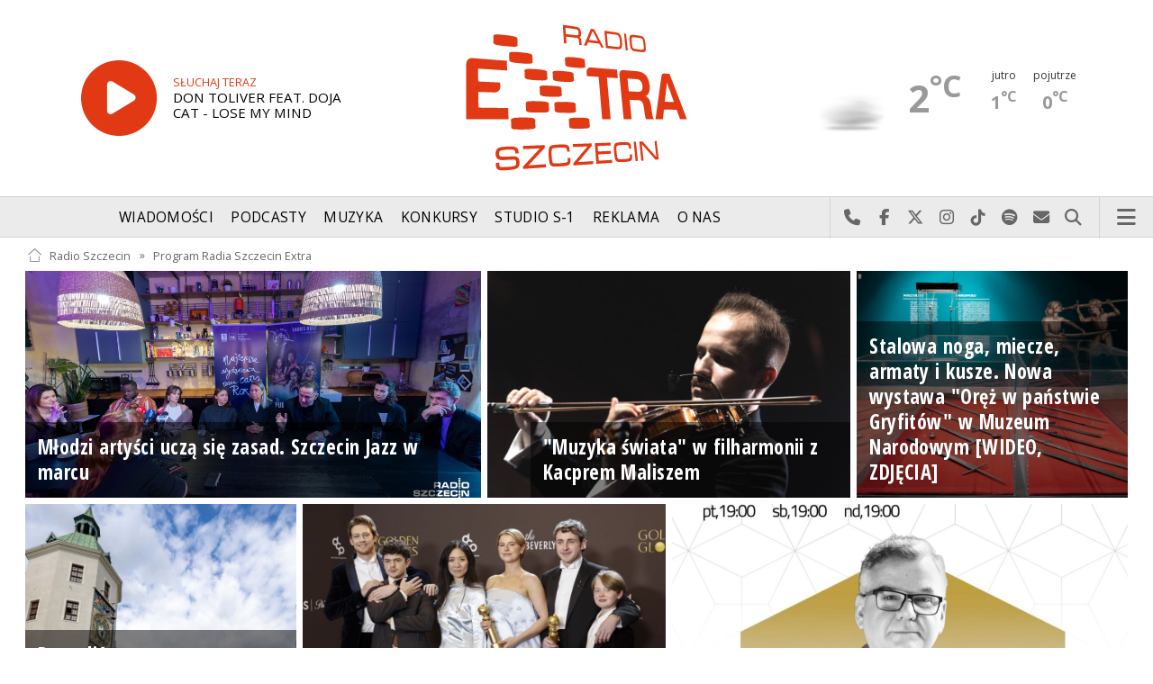

--- FILE ---
content_type: text/html; charset=utf-8
request_url: https://radioszczecin.pl/354,0,program-dnia&dtx=2023-08-06
body_size: 9715
content:
<!DOCTYPE html>
<html lang='pl'>
	<head>
		<title>Program Radia Szczecin Extra - Radio Szczecin</title>
		<meta charset='utf-8' />

		<meta name='description' content='Informacje regionalne, informacje miejskie, prognoza pogody, dobra muzyka, ciekawe audycje, świetna zabawa, konkursy, nagrody. Słuchaj przez internet lub w województwie&hellip; '>
		<meta name='author' content='Radio Szczecin'>

		<meta name='viewport' content='width=device-width, initial-scale=1' />
		<!--['if lte IE 8']><script src='assets/js/ie/html5shiv.js'></script><!['endif']-->
		<link rel='stylesheet' href='assets/css/main_20251221.css' />
		<link rel='stylesheet' href='assets/css/story_20241023.css' />
		<!--['if lte IE 9']><link rel='stylesheet' href='assets/css/ie9.css' /><!['endif']-->
		<!--['if lte IE 8']><link rel='stylesheet' href='assets/css/ie8.css' /><!['endif']-->

		<link rel='alternate' type='application/rss+xml' href='rss.php' title='Radio Szczecin' />

		<link rel='apple-touch-icon' sizes='180x180' href='assets/favicon/apple-touch-icon.png'>
		<link rel='icon' type='image/png' sizes='32x32' href='assets/favicon/favicon-32x32.png'>
		<link rel='icon' type='image/png' sizes='16x16' href='assets/favicon/favicon-16x16.png'>
		<link rel='manifest' href='assets/favicon/site.webmanifest'>
		<link rel='mask-icon' href='assets/favicon/safari-pinned-tab.svg' color='#005ba6'>
		<link rel='shortcut icon' href='assets/favicon/favicon.ico'>
		<meta name='msapplication-TileColor' content='#005ba6'>
		<meta name='msapplication-config' content='assets/favicon/browserconfig.xml'>
		<meta name='theme-color' content='#005ba6'>

		<link rel='stylesheet' href='assets/css/pub_20240830.css' />
		
		<style>
			
		a:hover {color:#E03914;}
		a:hover:before {color:#E03914;}
		.onairplayopen .ico {color:#E03914 !important;}
		.calendlnr a {color:#E03914;}
		.pubsoonshow a:hover .txt {color:#E03914;}
		.slider .slick-prev:hover, .slider .slick-next:hover {background-color:#E03914;}
	
		#toponair .area.pls-354 .ico .fa-play-circle {color:#E03914 !important;}
		#toponair .area.pls-354 .txt .lab {color:#E03914 !important;}
		#toponair .area.pls-354 .txt .who {color:#E03914 !important;}

		#header a.ico span {color:#E03914 !important;}
		
	.slider.audycjeaud {overflow:visible;}
		
	.slider.audycjeaud .slick-prev.slick-arrow {top:-0.1em; left:auto !important; right:50px;}
	.slider.audycjeaud .slick-next.slick-arrow {top:-0.1em; right:0;}
	
	.audsliderarea {background-image;none !important;}
	#audslider .elem .top span.tim {background-color:#E03914;}
	#audslider .elem .bot .whoava .ico .fa {color:#E03914;}
	
	.whoava .img {background-color:#E03914; background-image: url(assets/css/images/logo_square_multi_extra.png);}
	.pubmore .ico.fa-arrow-circle-right {color:#E03914 !important;}
	.pubmore a:hover .txt {color:#E03914 !important;}
	
		</style>
		
	</head>

	<body id='topsite' class=' pub-354'>
		<span id='pull_to_refresh'></span>
		
		<!-- logo header -->
		<div class='wrapper' id='topperwrapper'>
			<section id='topper'>
				<div id='toponair' data-program='2'>
					<span class='area pls-354'>
					<a class='ico onairplayopen' href='player.php?program=2' title='Słuchaj Radia Szczecin Extra'>
						<span class='fa fa-play-circle'></span>
					</a>
					<a class='txt onairplayopen' href='player.php?program=2' title='Poznaj program Radia Szczecin Extra'>
						<span class='lab'>SŁUCHAJ TERAZ</span>
						<span class='tit'>DON TOLIVER FEAT. DOJA CAT - LOSE MY MIND</span>
						<span class='who'></span>
					</a>
				</span>
				</div>
				<div id='toplogo'>
					<a href='https://radioszczecinextra.pl' class='logo' title='Radio Szczecin Extra'><img src='assets/css/images/logo_extra.svg' alt='Radio Szczecin Extra' /></a>
					<div class='logotxt'>&nbsp;</div>
				</div>
				<div id='topweather'>
					
				<a class='now' href='13,5,pogoda-szczecin' title='Więcej informacji o pogodzie &raquo;'>
					<span class='inf'><img src='public/13/extension/pogoda/ico/wsymbol_0006_mist.png' alt='Prognoza pogody' /></span>
					<span class='inf'>2<sup>&deg;C</sup></span>
				</a>
				<a class='after' href='13,5,pogoda' title='Więcej informacji o pogodzie &raquo;'>
					<span class='lab'>jutro</span>
					<span class='inf'>1<sup>&deg;C</sup></span>
				</a>
				<a class='after' href='13,5,pogoda' title='Więcej informacji o pogodzie &raquo;'>
					<span class='lab'>pojutrze</span>
					<span class='inf'>0<sup>&deg;C</sup></span>
				</a>
				
				</div>
			</section>
		</div>

		<!-- main menu -->
		<header id='header'>
			<h1>
				<a class='img' href='https://radioszczecinextra.pl' title='Radio Szczecin Extra'><img src='assets/css/images/logo_extra.svg' alt='Radio Szczecin Extra' /></a>
				<a class='ico onairplayopen' href='player.php' title='Słuchaj Radia Szczecin'><span class='fa fa-play-circle'></span></a>
				<a class='pog' href='13,5,pogoda-szczecin' title='Prognoza pogody'></a>
			</h1>
			<nav class='links' id='nav'>
				<ul>
			<li class='main_menu_300_201'>
				<a href='33,-1,wiadomosci'  class='' title='Wiadomości'>Wiadomości</a>
				<ul><li><a href='8,0,szczecin'  title='Szczecin'>Szczecin</a></li><li><a href='1,0,region'  title='Region'>Region</a></li><li><a href='6,0,polska-i-swiat'  title='Polska i świat'>Polska i świat</a></li><li><a href='2,0,sport'  title='Sport'>Sport</a></li><li><a href='4,0,kultura'  title='Kultura'>Kultura</a></li><li><a href='7,0,biznes'  title='Biznes'>Biznes</a></li></ul>
			</li>
			
			<li class='main_menu_300_203'>
				<a href='9,0,podcasty'  class='' title='Podcasty'>Podcasty</a>
				<ul><li><a href='9,0,podcasty'  title='Radio Szczecin'>Radio Szczecin</a></li><li><a href='354,0,audycje'  title='Radio Szczecin Extra'>Radio Szczecin Extra</a></li></ul>
			</li>
			
			<li class='main_menu_300_204'>
				<a href='20,0,muzyka'  class='' title='Muzyka'>Muzyka</a>
				
			</li>
			
			<li class='main_menu_300_205'>
				<a href='375,0,konkursy'  class='' title='Konkursy'>Konkursy</a>
				
			</li>
			
			<li class='main_menu_300_206'>
				<a href='178,0,studio-s1'  class='' title='Studio S-1'>Studio S-1</a>
				
			</li>
			
			<li class='main_menu_300_207'>
				<a href='44,0,reklama'  class='' title='Reklama'>Reklama</a>
				
			</li>
			
			<li class='main_menu_300_208'>
				<a href='15,0,o-nas'  class='' title='O nas'>O nas</a>
				<ul><li><a href='15,153,kontakt'  title='Kontakt'>Kontakt</a></li><li><a href='15,2,struktura-organizacyjna'  title='Struktura organizacyjna'>Struktura organizacyjna</a></li><li><a href='15,93,ogloszenia-przetargi'  title='Ogłoszenia, przetargi'>Ogłoszenia, przetargi</a></li><li><a href='15,1103,wybory' target='_blank' title='WYBORY'>WYBORY</a></li></ul>
			</li>
			</ul>
			</nav>
			<nav class='main'>
				<ul>
					<li class='search'>
						<a class='fa-phone' href='tel:+48510777222' title='Najlepiej po prostu do nas zadzwoń'>Najlepiej po prostu do nas zadzwoń</a>
						<a class='fa-facebook newwindow' href='https://www.facebook.com/RadioSzczecin' title='Odwiedź nas na Facebook-u'>Odwiedź nas na Facebook-u</a>
						<a class='fa-x-twitter newwindow' href='https://x.com/radio_szczecin' title='Odwiedź nas na X'>Odwiedź nas na X</a>
						<a class='fa-instagram newwindow' href='https://instagram.com/radioszczecin' title='Odwiedź nas na Instagram-ie'>Odwiedź nas na Instagram-ie</a>
						<a class='fa-tiktok newwindow' href='https://tiktok.com/@radioszczecin' title='Odwiedź nas na TikTok-u'>Odwiedź nas na TikTok-u</a>
						<a class='fa-spotify newwindow' href='https://open.spotify.com/user/3cpcrg2r3b2pwgdae5cx7owya' title='Szukaj nas na Spotify'>Szukaj nas na Spotify</a>
						<a class='fa-envelope newwindow' href='22,0,kontakt' title='Wyślij do nas wiadomość'>Wyślij do nas wiadomość</a>
						<a class='fa-search' href='#search' title='Szukaj'>Szukaj</a>
						<form id='search' method='get' action='index.php'>
							<input type='text' name='szukaj' placeholder='szukaj' />
						</form>
					</li>
					<li class='menu'>
						<a class='fa-bars' href='#menu'>Menu</a>
					</li>
				</ul>
			</nav>
		</header>

		<!-- main menu on layer -->
		<section id='menu'>
			<section>
				<form class='search' method='get' action='index.php'>
					<input type='text' name='szukaj' placeholder='szukaj' />
				</form>
			</section>
			<section id='menuicons'>
				<a class='fa-phone' href='tel:+48510777222' title='Zadzwoń teraz!'><strong> 510 777 222 </strong></a><br />
				<a class='fa-facebook newwindow' target='_blank' href='https://www.facebook.com/RadioSzczecin' title='Odwiedź nas na Facebook-u'></a>
				<a class='fa-brands fa-x-twitter newwindow' target='_blank' href='https://x.com/radio_szczecin' title='Odwiedź nas na X'></a>
				<a class='fa-instagram newwindow' target='_blank' href='https://instagram.com/radioszczecin' title='Odwiedź nas na Instagram-ie'></a>
				<a class='fa-tiktok newwindow' target='_blank' href='https://tiktok.com/@radioszczecin' title='Odwiedź nas na TikTok-u'></a>
				<a class='fa-spotify newwindow' href='https://open.spotify.com/user/3cpcrg2r3b2pwgdae5cx7owya' title='Szukaj nas na Spotify'></a>
				<a class='fa-envelope newwindow' target='_blank' href='22,0,napisz-do-nas' title='Wyślij do nas wiadomość'></a>
			</section>
			<section>
				<ul class='links'>
			<li class='main_menu_300_201'>
				<a href='33,-1,wiadomosci'  class='' title='Wiadomości'>Wiadomości</a>
				<ul><li><a href='8,0,szczecin'  title='Szczecin'>Szczecin</a></li><li><a href='1,0,region'  title='Region'>Region</a></li><li><a href='6,0,polska-i-swiat'  title='Polska i świat'>Polska i świat</a></li><li><a href='2,0,sport'  title='Sport'>Sport</a></li><li><a href='4,0,kultura'  title='Kultura'>Kultura</a></li><li><a href='7,0,biznes'  title='Biznes'>Biznes</a></li></ul>
			</li>
			
			<li class='main_menu_300_203'>
				<a href='9,0,podcasty'  class='' title='Podcasty'>Podcasty</a>
				<ul><li><a href='9,0,podcasty'  title='Radio Szczecin'>Radio Szczecin</a></li><li><a href='354,0,audycje'  title='Radio Szczecin Extra'>Radio Szczecin Extra</a></li></ul>
			</li>
			
			<li class='main_menu_300_204'>
				<a href='20,0,muzyka'  class='' title='Muzyka'>Muzyka</a>
				
			</li>
			
			<li class='main_menu_300_205'>
				<a href='375,0,konkursy'  class='' title='Konkursy'>Konkursy</a>
				
			</li>
			
			<li class='main_menu_300_206'>
				<a href='178,0,studio-s1'  class='' title='Studio S-1'>Studio S-1</a>
				
			</li>
			
			<li class='main_menu_300_207'>
				<a href='44,0,reklama'  class='' title='Reklama'>Reklama</a>
				
			</li>
			
			<li class='main_menu_300_208'>
				<a href='15,0,o-nas'  class='' title='O nas'>O nas</a>
				<ul><li><a href='15,153,kontakt'  title='Kontakt'>Kontakt</a></li><li><a href='15,2,struktura-organizacyjna'  title='Struktura organizacyjna'>Struktura organizacyjna</a></li><li><a href='15,93,ogloszenia-przetargi'  title='Ogłoszenia, przetargi'>Ogłoszenia, przetargi</a></li><li><a href='15,1103,wybory' target='_blank' title='WYBORY'>WYBORY</a></li></ul>
			</li>
			</ul>
			</section>
		</section>

		<span id='logoimg' data-logo-img='assets/css/images/logo_extra.svg'></span>
		<span id='logoimginv' data-logo-img='assets/css/images/logo_extra.svg'></span>
		
		
		
		<div class='wrapper wrapperneg'><section id='hpath'>
			<a href='index.php' title='Radio Szczecin'><img src='assets/css/images/home.png' alt='Radio Szczecin' />Radio Szczecin</a>
			 &raquo; <a href='354,0,program-radia-szczecin-extra' title='Program Radia Szczecin Extra'>Program Radia Szczecin Extra</a>
		</section></div>
		
		
	<div class='row'>
		<div class='12u'>
			
		<div class='wrapper'>
			<div class='row infobox'>
				
					<div class='5u 7u(medium) 12u(small)'>
						<div class='banner style2 orient-left content-align-left' id='banner-info-499732'>
							<div class='content'>
								<a href='4,499732,mlodzi-artysci-ucza-sie-zasad-szczecin-jazz-w-ma' class='txt' title='Młodzi artyści uczą się zasad. Szczecin Jazz w marcu'>
									<h2>Młodzi artyści uczą się zasad. Szczecin Jazz w marcu</h2>
								</a>
							</div>
							<div class='image'>
								<a href='4,499732,mlodzi-artysci-ucza-sie-zasad-szczecin-jazz-w-ma' class='txt' title='Młodzi artyści uczą się zasad. Szczecin Jazz w marcu'>
									<img src='serwis_informacyjny/pliki/2026/thumb_960_0/2026-01-15_176847301811.jpg' alt='Młodzi artyści uczą się zasad. Szczecin Jazz w marcu' loading='lazy' />
								</a>
							</div>
						</div>
					</div>
					
					<div class='4u 5u(medium) 12u(small)'>
						<div class='banner style2 orient-right content-align-left' id='banner-info-499720'>
							<div class='content'>
								<a href='4,499720,muzyka-swiata-w-filharmonii-z-kacprem-maliszem' class='txt' title='"Muzyka świata" w filharmonii z Kacprem Maliszem'>
									<h2>"Muzyka świata" w filharmonii z Kacprem Maliszem</h2>
								</a>
							</div>
							<div class='image'>
								<a href='4,499720,muzyka-swiata-w-filharmonii-z-kacprem-maliszem' class='txt' title='"Muzyka świata" w filharmonii z Kacprem Maliszem'>
									<img src='serwis_informacyjny/pliki/2026/thumb_960_0/2026-01-15_176846082210.jpg' alt='"Muzyka świata" w filharmonii z Kacprem Maliszem' loading='lazy' />
								</a>
							</div>
						</div>
					</div>
					
					<div class='3u 6u(medium) 12u(small)'>
						<div class='banner style2 orient-center content-align-left' id='banner-info-499690'>
							<div class='content'>
								<a href='4,499690,stalowa-noga-miecze-armaty-i-kusze-nowa-wystawa-' class='txt' title='Stalowa noga, miecze, armaty i kusze. Nowa wystawa "Oręż w państwie Gryfitów" w Muzeum Narodowym [WIDEO, ZDJĘCIA]'>
									<h2>Stalowa noga, miecze, armaty i kusze. Nowa wystawa "Oręż w państwie Gryfitów" w Muzeum Narodowym [WIDEO, ZDJĘCIA]</h2>
								</a>
							</div>
							<div class='image'>
								<a href='4,499690,stalowa-noga-miecze-armaty-i-kusze-nowa-wystawa-' class='txt' title='Stalowa noga, miecze, armaty i kusze. Nowa wystawa "Oręż w państwie Gryfitów" w Muzeum Narodowym [WIDEO, ZDJĘCIA]'>
									<img src='serwis_informacyjny/pliki/2026/thumb_960_0/2026-01-14_1768396287_1010191.jpg' alt='Stalowa noga, miecze, armaty i kusze. Nowa wystawa "Oręż w państwie Gryfitów" w Muzeum Narodowym [WIDEO, ZDJĘCIA]' loading='lazy' />
								</a>
							</div>
						</div>
					</div>
					
					<div class='3u 6u(medium) 12u(small)'>
						<div class='banner style2 orient-center content-align-left' id='banner-info-499582'>
							<div class='content'>
								<a href='4,499582,poznalismy-tymczasowa-dyrektor-zamku-ksiazat-pom' class='txt' title='Poznaliśmy tymczasową dyrektor Zamku Książąt Pomorskich'>
									<h2>Poznaliśmy tymczasową dyrektor Zamku Książąt Pomorskich</h2>
								</a>
							</div>
							<div class='image'>
								<a href='4,499582,poznalismy-tymczasowa-dyrektor-zamku-ksiazat-pom' class='txt' title='Poznaliśmy tymczasową dyrektor Zamku Książąt Pomorskich'>
									<img src='../serwis_informacyjny/pliki/2025/2025-10-03_175948622910.jpg' alt='Poznaliśmy tymczasową dyrektor Zamku Książąt Pomorskich' loading='lazy' />
								</a>
							</div>
						</div>
					</div>
					
					<div class='4u 5u(medium) 12u(small)'>
						<div class='banner style2 orient-left content-align-left' id='banner-info-499565'>
							<div class='content'>
								<a href='4,499565,zlote-globy-rozdane-dwie-produkcje-z-kilkoma-sta' class='txt' title='Złote Globy rozdane. Dwie produkcje z kilkoma statuetkami'>
									<h2>Złote Globy rozdane. Dwie produkcje z kilkoma statuetkami</h2>
								</a>
							</div>
							<div class='image'>
								<a href='4,499565,zlote-globy-rozdane-dwie-produkcje-z-kilkoma-sta' class='txt' title='Złote Globy rozdane. Dwie produkcje z kilkoma statuetkami'>
									<img src='serwis_informacyjny/pliki/2026/thumb_960_0/2026-01-12_176820402510.jpg' alt='Złote Globy rozdane. Dwie produkcje z kilkoma statuetkami' loading='lazy' />
								</a>
							</div>
						</div>
					</div>
					
					<div class='5u 7u(medium) 12u(small)'>
						<div class='banner style2 orient-right content-align-left' id='banner-info-499462'>
							<div class='content'>
								<a href='4,499462,koncert-prezydencki-w-zlotej-sali-filharmonii-w-' class='txt' title='Koncert prezydencki w Złotej Sali Filharmonii w Szczecinie [ZDJĘCIA]'>
									<h2>Koncert prezydencki w Złotej Sali Filharmonii w Szczecinie [ZDJĘCIA]</h2>
								</a>
							</div>
							<div class='image'>
								<a href='4,499462,koncert-prezydencki-w-zlotej-sali-filharmonii-w-' class='txt' title='Koncert prezydencki w Złotej Sali Filharmonii w Szczecinie [ZDJĘCIA]'>
									<img src='serwis_informacyjny/pliki/2026/thumb_960_0/2026-01-09_176797799710.jpg' alt='Koncert prezydencki w Złotej Sali Filharmonii w Szczecinie [ZDJĘCIA]' loading='lazy' />
								</a>
							</div>
						</div>
					</div>
					
			</div>
		</div>
		
		</div>
	</div>
	
		<div id='program-audycje'></div>
		<div class='wrapper wrapperneg'>
			<h2>
				<a href='354,0,audycje&go=program-audycje' title='Extra Audycje'>Extra Audycje</a>
			</h2>
			<div class='slider audycjeaud'>
				
					<div class='elem'>
						<div class='row audlist'>
							
				<div class='2u 3u(xlarge) 4u(large) 6u(medium) 12u(xsmall)'>
					<div class='banner style2 orient-center content-align-left'>
						<div class='content'>
							<a href='https://radioszczecin.pl/472,0,extra-bochen' class='newwindow' title='Extra Bochen'>
								<h2>Extra Bochen</h2>
								<span></span>
							</a>
						</div>
						<div class='image'>
							<a href='https://radioszczecin.pl/472,0,extra-bochen' class='newwindow' title='Extra Bochen'>
								<img src='public/354/template/thumb_640_0/2024-10-31_17303876741.jpg' alt='Extra Bochen' />
							</a>
						</div>
					</div>
				</div>
				
				<div class='2u 3u(xlarge) 4u(large) 6u(medium) 12u(xsmall)'>
					<div class='banner style2 orient-center content-align-left'>
						<div class='content'>
							<a href='https://radioszczecin.pl/471,0,extra-wydarzenia' class='newwindow' title='Extra Wydarzenia'>
								<h2>Extra Wydarzenia</h2>
								<span></span>
							</a>
						</div>
						<div class='image'>
							<a href='https://radioszczecin.pl/471,0,extra-wydarzenia' class='newwindow' title='Extra Wydarzenia'>
								<img src='public/354/template/thumb_640_0/2024-10-29_17302119741.jpg' alt='Extra Wydarzenia' />
							</a>
						</div>
					</div>
				</div>
				
				<div class='2u 3u(xlarge) 4u(large) 6u(medium) 12u(xsmall)'>
					<div class='banner style2 orient-center content-align-left'>
						<div class='content'>
							<a href='438,0,extra-przeglad-tygodnia' class='newwindow' title='Extra Przegląd Tygodnia'>
								<h2>Extra Przegląd Tygodnia</h2>
								<span></span>
							</a>
						</div>
						<div class='image'>
							<a href='438,0,extra-przeglad-tygodnia' class='newwindow' title='Extra Przegląd Tygodnia'>
								<img src='public/354/template/thumb_640_0/2022-09-19_16635859151.jpg' alt='Extra Przegląd Tygodnia' />
							</a>
						</div>
					</div>
				</div>
				
				<div class='2u 3u(xlarge) 4u(large) 6u(medium) 12u(xsmall)'>
					<div class='banner style2 orient-center content-align-left'>
						<div class='content'>
							<a href='437,0,extra-kultura' class='newwindow' title='Extra Kultura'>
								<h2>Extra Kultura</h2>
								<span></span>
							</a>
						</div>
						<div class='image'>
							<a href='437,0,extra-kultura' class='newwindow' title='Extra Kultura'>
								<img src='public/354/template/thumb_640_0/2022-09-19_16635858041.jpg' alt='Extra Kultura' />
							</a>
						</div>
					</div>
				</div>
				
				<div class='2u 3u(xlarge) 4u(large) 6u(medium) 12u(xsmall)'>
					<div class='banner style2 orient-center content-align-left'>
						<div class='content'>
							<a href='https://radioszczecin.pl/473,0,extra-giermasz' class='newwindow' title='Extra Giermasz'>
								<h2>Extra Giermasz</h2>
								<span></span>
							</a>
						</div>
						<div class='image'>
							<a href='https://radioszczecin.pl/473,0,extra-giermasz' class='newwindow' title='Extra Giermasz'>
								<img src='public/354/template/thumb_640_0/2024-11-03_17306232351.jpg' alt='Extra Giermasz' />
							</a>
						</div>
					</div>
				</div>
				
				<div class='2u 3u(xlarge) 4u(large) 6u(medium) 12u(xsmall)'>
					<div class='banner style2 orient-center content-align-left'>
						<div class='content'>
							<a href='https://radioszczecin.pl/474,0,extra-filmy' class='newwindow' title='Extra Filmy'>
								<h2>Extra Filmy</h2>
								<span></span>
							</a>
						</div>
						<div class='image'>
							<a href='https://radioszczecin.pl/474,0,extra-filmy' class='newwindow' title='Extra Filmy'>
								<img src='public/354/template/thumb_640_0/2024-11-05_17308382401.jpg' alt='Extra Filmy' />
							</a>
						</div>
					</div>
				</div>
				
				<div class='2u 3u(xlarge) 4u(large) 6u(medium) 12u(xsmall)'>
					<div class='banner style2 orient-center content-align-left'>
						<div class='content'>
							<a href='https://radioszczecin.pl/475,0,extra-miqrokosmos' class='newwindow' title='Extra Miqrokosmos'>
								<h2>Extra Miqrokosmos</h2>
								<span>Słuchaj dzisiaj po godz. 20:00</span>
							</a>
						</div>
						<div class='image'>
							<a href='https://radioszczecin.pl/475,0,extra-miqrokosmos' class='newwindow' title='Extra Miqrokosmos'>
								<img src='public/354/template/thumb_640_0/2024-11-05_17308393481.jpg' alt='Extra Miqrokosmos' />
							</a>
						</div>
					</div>
				</div>
				
				<div class='2u 3u(xlarge) 4u(large) 6u(medium) 12u(xsmall)'>
					<div class='banner style2 orient-center content-align-left'>
						<div class='content'>
							<a href='https://radioszczecin.pl/207' class='newwindow' title='WuDoo'>
								<h2>WuDoo</h2>
								<span></span>
							</a>
						</div>
						<div class='image'>
							<a href='https://radioszczecin.pl/207' class='newwindow' title='WuDoo'>
								<img src='public/354/template/thumb_640_0/2023-01-30_16751114661.jpg' alt='WuDoo' />
							</a>
						</div>
					</div>
				</div>
				
						</div>
					</div>
					
			</div>
		</div>
		
	<div class='row'>
		<div class='12u'>
			
				<div class='audsliderarea' style='background-image:url(assets/css/images/bgaud_extra.jpg)'>
					<div class='wrapper wrapperneg'>
						<h2><a href='354' title='Nasze audycje &raquo;'>Najbliższe audycje w Radiu Szczecin Extra</a></h2>
					</div>
					<div class='row'>
						<div class='12u'>
							<div id='audsliderout'>
								<div id='audslider' class='slider'>
									
		<div class='elem'>
			<div class='top'>
				<span class='tit'><h3></h3></span>
			</div>
			<div class='mid'>
				<div class='txt'>Zobacz pełen program Radia Szczecin Extra na najbliższe dni. Możesz także cofnąć datę w kalendarzu i sprawdzić, jakie audycje były tego dnia na antenie. W scenariuszach audycji znajdziesz listę wszystkich uworów jakie wtedy graliśmy!</div>
			</div>
			<div class='bot'>
				<a class='whoava' href='354,0,audycje&go=rowprogram' title='Program Radia Szczecin Extra'>
					<span class='ico'><span class='fa fa-calendar'></span></span>
					<span class='txt'>&nbsp;</span>
				</a>
			</div>
		</div>
		
				<div class='elem'>
					<div class='top'>
						<span class='tim'>09:00</span>
						<span class='tit'><h3>EXTRA DZIEŃ</h3></span>
					</div>
					<div class='mid'>
						<div class='txt' title='Do dobrej muzyki co pół godziny dodajemy zwięzłe zapowiedzi najciekawszych wydarzeń kulturalnych w naszym regionie, dzięki czemu jesteśmy najbardziej coolturalną rozgłośnią w regionie.'>Do dobrej muzyki co pół godziny dodajemy zwięzłe zapowiedzi najciekawszych wydarzeń kulturalnych w naszym regionie, dzięki czemu jesteśmy najbardziej coolturalną rozgłośnią w regionie.</div>
					</div>
					<div class='bot'>
						
					<a class='whoava onairplayopen' href='player.php?program=2' title='Słuchaj Radia Szczecin Extra'>
						<span class='ico'><span class='fa fa-play-circle'></span></span>
						<span class='txt'>SŁUCHAJ TERAZ</span>
					</a>
					
							<a class='whoava newwindow' href='15,974,redakcja-radio-szczecin-extra' title='EXTRA DZIEŃ &raquo;'>
								<span class='img' style='background-image:url(public/15/thumb_320_0/15_172725814110.jpg)'></span>
								<span class='txt'>EXTRA DZIEŃ</span>
							</a>
							
							<a class='whoava newwindow' href='15,1169,jaroslaw-gowin' title='Jarosław Gowin &raquo;'>
								<span class='img' style='background-image:url(public/15/thumb_320_0/15_174706588410.jpg)'></span>
								<span class='txt'>Jarosław Gowin</span>
							</a>
							
					</div>
				</div>
				
				<div class='elem'>
					<div class='top'>
						<span class='tim'>12:00</span>
						<span class='tit'><h3>EXTRA DZIEŃ</h3></span>
					</div>
					<div class='mid'>
						<div class='txt' title='Na wesoło i bez pośpiechu przedstawiamy wybrane informacje, które warto poznać - oczywiście w rytmie dobrej muzyki.'>Na wesoło i bez pośpiechu przedstawiamy wybrane informacje, które warto poznać - oczywiście w rytmie dobrej muzyki.</div>
					</div>
					<div class='bot'>
						
							<a class='whoava newwindow' href='15,974,redakcja-radio-szczecin-extra' title='EXTRA DZIEŃ &raquo;'>
								<span class='img' style='background-image:url(public/15/thumb_320_0/15_172725814110.jpg)'></span>
								<span class='txt'>EXTRA DZIEŃ</span>
							</a>
							
							<a class='whoava newwindow' href='15,1102,beata-uzarowska' title='Beata Użarowska &raquo;'>
								<span class='img' style='background-image:url(public/15/thumb_320_0/15_172286223010.jpg)'></span>
								<span class='txt'>Beata Użarowska</span>
							</a>
							
					</div>
				</div>
				
				<div class='elem'>
					<div class='top'>
						<span class='tim'>13:00</span>
						<span class='tit'><h3>EXTRA DZIEŃ</h3></span>
					</div>
					<div class='mid'>
						<div class='txt' title='Do dobrej muzyki co pół godziny dodajemy zwięzłe zapowiedzi najciekawszych wydarzeń kulturalnych w naszym regionie, dzięki czemu jesteśmy najbardziej coolturalną rozgłośnią w regionie.'>Do dobrej muzyki co pół godziny dodajemy zwięzłe zapowiedzi najciekawszych wydarzeń kulturalnych w naszym regionie, dzięki czemu jesteśmy najbardziej coolturalną rozgłośnią w regionie.</div>
					</div>
					<div class='bot'>
						
							<a class='whoava newwindow' href='15,974,redakcja-radio-szczecin-extra' title='EXTRA DZIEŃ &raquo;'>
								<span class='img' style='background-image:url(public/15/thumb_320_0/15_172725814110.jpg)'></span>
								<span class='txt'>EXTRA DZIEŃ</span>
							</a>
							
							<a class='whoava newwindow' href='15,1169,jaroslaw-gowin' title='Jarosław Gowin &raquo;'>
								<span class='img' style='background-image:url(public/15/thumb_320_0/15_174706588410.jpg)'></span>
								<span class='txt'>Jarosław Gowin</span>
							</a>
							
					</div>
				</div>
				
				<div class='elem'>
					<div class='top'>
						<span class='tim'>18:00</span>
						<span class='tit'><h3>EXTRA WIECZÓR</h3></span>
					</div>
					<div class='mid'>
						<div class='txt' title='Na wesoło i bez pośpiechu przedstawiamy wybrane informacje, które warto poznać - oczywiście w rytmie dobrej muzyki.'>Na wesoło i bez pośpiechu przedstawiamy wybrane informacje, które warto poznać - oczywiście w rytmie dobrej muzyki.</div>
					</div>
					<div class='bot'>
						
							<a class='whoava newwindow' href='15,974,redakcja-radio-szczecin-extra' title='EXTRA WIECZÓR &raquo;'>
								<span class='img' style='background-image:url(public/15/thumb_320_0/15_172725793310.jpg)'></span>
								<span class='txt'>EXTRA WIECZÓR</span>
							</a>
							
							<a class='whoava newwindow' href='15,1102,beata-uzarowska' title='Beata Użarowska &raquo;'>
								<span class='img' style='background-image:url(public/15/thumb_320_0/15_172286223010.jpg)'></span>
								<span class='txt'>Beata Użarowska</span>
							</a>
							
					</div>
				</div>
				
				<div class='elem'>
					<div class='top'>
						<span class='tim'>20:00</span>
						<span class='tit'><h3><a class='newwindow' href='475,0,extra-miqrokosmos' title='Więcej na stronie audycji'>EXTRA MIQROKOSMOS</a></h3></span>
					</div>
					<div class='mid'>
						<div class='txt' title='Najlepsze DJ SETY!!! Zabawa na maksa, bez żadnych ograniczeń!!!
Imprezujemy w każdy piątek i sobotę od godziny 20.00 do godziny 24.00, a także w niedzielę od 20.00 do 22.00.
Dołącz do nas i poznaj nowy wymiar rozrywki!!!'><a class='newwindow' href='475,0,a-classnewwindow-href4750extra-miqrokosmos-title'>Najlepsze DJ SETY!!! Zabawa na maksa, bez żadnych ograniczeń!!! Imprezujemy w każdy piątek i sobotę od godziny 20.00 do godziny 24.00, a także w niedzielę od 20.00 do 22.00. Dołącz do nas i&hellip; </a></div>
					</div>
					<div class='bot'>
						
							<a class='whoava newwindow' href='15,974,redakcja-radio-szczecin-extra' title='EXTRA MIQROKOSMOS &raquo;'>
								<span class='img' style='background-image:url(public/15/thumb_320_0/15_172725818010.jpg)'></span>
								<span class='txt'>EXTRA MIQROKOSMOS</span>
							</a>
							
							<a class='whoava newwindow' href='15,687,miroslaw-grzybowski' title='Mirosław Grzybowski &raquo;'>
								<span class='img' style='background-image:url(public/15/thumb_320_0/15_146288680210.jpg)'></span>
								<span class='txt'>Mirosław Grzybowski</span>
							</a>
							
					</div>
				</div>
				
				<div class='elem'>
					<div class='top'>
						<span class='tim'>00:00</span>
						<span class='tit'><h3>EXTRA NOC</h3></span>
					</div>
					<div class='mid'>
						<div class='txt' title='Uniwersalna muzyka nocnych marków, przy której każda czynność będzie jeszcze przyjemniejsza.'>Uniwersalna muzyka nocnych marków, przy której każda czynność będzie jeszcze przyjemniejsza.</div>
					</div>
					<div class='bot'>
						
							<a class='whoava newwindow' href='15,974,redakcja-radio-szczecin-extra' title='EXTRA NOC &raquo;'>
								<span class='img' style='background-image:url(public/15/thumb_320_0/15_172725812010.jpg)'></span>
								<span class='txt'>EXTRA NOC</span>
							</a>
							
					</div>
				</div>
				
				<div class='elem'>
					<div class='top'>
						<span class='tim'>06:00</span>
						<span class='tit'><h3>EXTRA PORANEK</h3></span>
					</div>
					<div class='mid'>
						<div class='txt' title='Każdego ranka wprowadzamy dobry nastrój na cały dzień. Bez informacji o polityce, pieniądzach czy wypadkach. Tylko i wyłącznie wasze ulubione hity.'>Każdego ranka wprowadzamy dobry nastrój na cały dzień. Bez informacji o polityce, pieniądzach czy wypadkach. Tylko i wyłącznie wasze ulubione hity.</div>
					</div>
					<div class='bot'>
						
							<a class='whoava newwindow' href='15,974,redakcja-radio-szczecin-extra' title='EXTRA PORANEK &raquo;'>
								<span class='img' style='background-image:url(public/15/thumb_320_0/15_172725816210.jpg)'></span>
								<span class='txt'>EXTRA PORANEK</span>
							</a>
							
					</div>
				</div>
				
				<div class='elem'>
					<div class='top'>
						<span class='tim'>20:00</span>
						<span class='tit'><h3><a class='newwindow' href='475,0,extra-miqrokosmos' title='Więcej na stronie audycji'>EXTRA MIQROKOSMOS</a></h3></span>
					</div>
					<div class='mid'>
						<div class='txt' title='Najlepsze DJ SETY!!! Zabawa na maksa, bez żadnych ograniczeń!!!
Imprezujemy w każdy piątek i sobotę od godziny 20.00 do godziny 24.00, a także w niedzielę od 20.00 do 22.00.
Dołącz do nas i poznaj nowy wymiar rozrywki!!!'><a class='newwindow' href='475,0,a-classnewwindow-href4750extra-miqrokosmos-title'>Najlepsze DJ SETY!!! Zabawa na maksa, bez żadnych ograniczeń!!! Imprezujemy w każdy piątek i sobotę od godziny 20.00 do godziny 24.00, a także w niedzielę od 20.00 do 22.00. Dołącz do nas i&hellip; </a></div>
					</div>
					<div class='bot'>
						
							<a class='whoava newwindow' href='15,974,redakcja-radio-szczecin-extra' title='EXTRA MIQROKOSMOS &raquo;'>
								<span class='img' style='background-image:url(public/15/thumb_320_0/15_172725818010.jpg)'></span>
								<span class='txt'>EXTRA MIQROKOSMOS</span>
							</a>
							
							<a class='whoava newwindow' href='15,687,miroslaw-grzybowski' title='Mirosław Grzybowski &raquo;'>
								<span class='img' style='background-image:url(public/15/thumb_320_0/15_146288680210.jpg)'></span>
								<span class='txt'>Mirosław Grzybowski</span>
							</a>
							
					</div>
				</div>
				
				<div class='elem'>
					<div class='top'>
						<span class='tim'>00:00</span>
						<span class='tit'><h3>EXTRA NOC</h3></span>
					</div>
					<div class='mid'>
						<div class='txt' title='Uniwersalna muzyka nocnych marków, przy której każda czynność będzie jeszcze przyjemniejsza.'>Uniwersalna muzyka nocnych marków, przy której każda czynność będzie jeszcze przyjemniejsza.</div>
					</div>
					<div class='bot'>
						
							<a class='whoava newwindow' href='15,974,redakcja-radio-szczecin-extra' title='EXTRA NOC &raquo;'>
								<span class='img' style='background-image:url(public/15/thumb_320_0/15_172725812010.jpg)'></span>
								<span class='txt'>EXTRA NOC</span>
							</a>
							
					</div>
				</div>
				
				<div class='elem'>
					<div class='top'>
						<span class='tim'>20:00</span>
						<span class='tit'><h3><a class='newwindow' href='475,0,extra-miqrokosmos' title='Więcej na stronie audycji'>EXTRA MIQROKOSMOS</a></h3></span>
					</div>
					<div class='mid'>
						<div class='txt' title='Najlepsze DJ SETY!!! Zabawa na maksa, bez żadnych ograniczeń!!!
Imprezujemy w każdy piątek i sobotę od godziny 20.00 do godziny 24.00, a także w niedzielę od 20.00 do 22.00.
Dołącz do nas i poznaj nowy wymiar rozrywki!!!'><a class='newwindow' href='475,0,a-classnewwindow-href4750extra-miqrokosmos-title'>Najlepsze DJ SETY!!! Zabawa na maksa, bez żadnych ograniczeń!!! Imprezujemy w każdy piątek i sobotę od godziny 20.00 do godziny 24.00, a także w niedzielę od 20.00 do 22.00. Dołącz do nas i&hellip; </a></div>
					</div>
					<div class='bot'>
						
							<a class='whoava newwindow' href='15,974,redakcja-radio-szczecin-extra' title='EXTRA MIQROKOSMOS &raquo;'>
								<span class='img' style='background-image:url(public/15/thumb_320_0/15_172725818010.jpg)'></span>
								<span class='txt'>EXTRA MIQROKOSMOS</span>
							</a>
							
							<a class='whoava newwindow' href='15,687,miroslaw-grzybowski' title='Mirosław Grzybowski &raquo;'>
								<span class='img' style='background-image:url(public/15/thumb_320_0/15_146288680210.jpg)'></span>
								<span class='txt'>Mirosław Grzybowski</span>
							</a>
							
					</div>
				</div>
				
					<div class='elem'>
						<div class='top'>
							<span class='tim'>22:00</span>
							<span class='tit'><h3></h3></span>
						</div>
						<div class='mid'>
							<div class='txt'>Zobacz pełen program Radia Szczecin Extra na najbliższe dni. Możesz także cofnąć datę w kalendarzu i sprawdzić, jakie audycje były tego dnia na antenie. W scenariuszach audycji znajdziesz listę wszystkich uworów jakie wtedy graliśmy!</div>
						</div>
						<div class='bot'>
							<a class='whoava' href='354,0,audycje&go=rowprogram' title='Program Radia Szczecin Extra'>
								<span class='ico'><span class='fa fa-calendar'></span></span>
								<span class='txt'>&nbsp;</span>
							</a>
						</div>
					</div>
				
								</div>
							</div>
						</div>
					</div>
				</div>
				
		</div>
	</div>
	
	<div class='wrapper wrapperneg'>
		<div class='row' id='rowprogram'>
			<div class='9u 12u(large)'>
				<div class='post pub'>
					<header>
						<div class='title'>
							<h2><a class='day' data-date='2026-01-16' href='354,0,zobacz_program'>Program Radia Szczecin Extra</a></h2>
						</div>
					</header>	
					<div id='programdzien'>
						
		<div class='calendlnr'>
			<a class='day' data-date='2023-08-05' href='354,0,zobacz_program&amp;dtx=2023-08-05' title='Poprzedni dzień'><i class='fa fa-chevron-left'></i></a><a class='day' data-date='2026-01-16' href='354,0,zobacz_program'>6 sierpnia 2023 roku</a><a class='day' data-date='2023-08-07' href='354,0,zobacz_program&amp;dtx=2023-08-07' title='Następny dzień'><i class='fa fa-chevron-right'></i></a>
		</div>
		<p>
			
		</p>
		
					</div>
				</div>
			</div>

			<div class='3u 12u(large)'>
				<div class='sidebar'>
					<div class='calend'>
						<div class='calname'>
		<a class='calmonthprev fa fa-chevron-circle-left' href='354,0,program-dnia&dtx=2023-07' data-link='action.php?action=sidecal&val=2023-07&tryb=ramo&skrypt=MzU0LDAscHJvZ3JhbS1kbmlhJmR0eD0=&filtr=' title='&laquo; lipiec'></a>
		<a class='calmonth' href='354,0,program-dnia&dtx=2023-08'>sierpień 2023</a>
		<a class='calmonthnext fa fa-chevron-circle-right' href='354,0,program-dnia&dtx=2023-09' data-link='action.php?action=sidecal&val=2023-09&tryb=ramo&skrypt=MzU0LDAscHJvZ3JhbS1kbmlhJmR0eD0=&filtr=' title='wrzesień &raquo;'></a>
		</div>
		<span class='day    w1' title='31 lipca'><span class='nm'>poniedziałek</span><span class='nr'>31</span></span><span class='day daymonth   w2' title='01 sierpnia'><span class='nm'>wtorek</span><span class='nr'>01</span></span><span class='day daymonth   w3' title='02 sierpnia'><span class='nm'>środa</span><span class='nr'>02</span></span><span class='day daymonth   w4' title='03 sierpnia'><span class='nm'>czwartek</span><span class='nr'>03</span></span><span class='day daymonth   w5' title='04 sierpnia'><span class='nm'>piątek</span><span class='nr'>04</span></span><span class='day daymonth   w6' title='05 sierpnia'><span class='nm'>sobota</span><span class='nr'>05</span></span><span class='day daymonth   w0' title='06 sierpnia'><span class='nm'>niedziela</span><span class='nr'>06</span></span><span class='day daymonth   w1' title='07 sierpnia'><span class='nm'>poniedziałek</span><span class='nr'>07</span></span><span class='day daymonth   w2' title='08 sierpnia'><span class='nm'>wtorek</span><span class='nr'>08</span></span><span class='day daymonth   w3' title='09 sierpnia'><span class='nm'>środa</span><span class='nr'>09</span></span><span class='day daymonth   w4' title='10 sierpnia'><span class='nm'>czwartek</span><span class='nr'>10</span></span><span class='day daymonth   w5' title='11 sierpnia'><span class='nm'>piątek</span><span class='nr'>11</span></span><span class='day daymonth   w6' title='12 sierpnia'><span class='nm'>sobota</span><span class='nr'>12</span></span><span class='day daymonth   w0' title='13 sierpnia'><span class='nm'>niedziela</span><span class='nr'>13</span></span><span class='day daymonth   w1' title='14 sierpnia'><span class='nm'>poniedziałek</span><span class='nr'>14</span></span><span class='day daymonth   w2' title='15 sierpnia'><span class='nm'>wtorek</span><span class='nr'>15</span></span><span class='day daymonth   w3' title='16 sierpnia'><span class='nm'>środa</span><span class='nr'>16</span></span><span class='day daymonth   w4' title='17 sierpnia'><span class='nm'>czwartek</span><span class='nr'>17</span></span><span class='day daymonth   w5' title='18 sierpnia'><span class='nm'>piątek</span><span class='nr'>18</span></span><span class='day daymonth   w6' title='19 sierpnia'><span class='nm'>sobota</span><span class='nr'>19</span></span><span class='day daymonth   w0' title='20 sierpnia'><span class='nm'>niedziela</span><span class='nr'>20</span></span><span class='day daymonth   w1' title='21 sierpnia'><span class='nm'>poniedziałek</span><span class='nr'>21</span></span><span class='day daymonth   w2' title='22 sierpnia'><span class='nm'>wtorek</span><span class='nr'>22</span></span><span class='day daymonth   w3' title='23 sierpnia'><span class='nm'>środa</span><span class='nr'>23</span></span><span class='day daymonth   w4' title='24 sierpnia'><span class='nm'>czwartek</span><span class='nr'>24</span></span><span class='day daymonth   w5' title='25 sierpnia'><span class='nm'>piątek</span><span class='nr'>25</span></span><span class='day daymonth   w6' title='26 sierpnia'><span class='nm'>sobota</span><span class='nr'>26</span></span><span class='day daymonth   w0' title='27 sierpnia'><span class='nm'>niedziela</span><span class='nr'>27</span></span><span class='day daymonth   w1' title='28 sierpnia'><span class='nm'>poniedziałek</span><span class='nr'>28</span></span><span class='day daymonth   w2' title='29 sierpnia'><span class='nm'>wtorek</span><span class='nr'>29</span></span><span class='day daymonth   w3' title='30 sierpnia'><span class='nm'>środa</span><span class='nr'>30</span></span><span class='day daymonth   w4' title='31 sierpnia'><span class='nm'>czwartek</span><span class='nr'>31</span></span><span class='day    w5' title='01 września'><span class='nm'>piątek</span><span class='nr'>01</span></span><span class='day    w6' title='02 września'><span class='nm'>sobota</span><span class='nr'>02</span></span><span class='day    w0' title='03 września'><span class='nm'>niedziela</span><span class='nr'>03</span></span>
					</div>
					<h3 style='padding-top:1em;'>Jak nas słuchać</h3>
					
			<h2></h2>
			<div class='post postzero howtolisten'>
				<a title="Słuchaj w przeglądarce" class="onairplayopen" href="player.php?program=2"><span class="ico fa fa-play-circle"></span><span class="tit">Google Chrome, Mozilla Firefox, Microsoft Edge, Safari, Opera</span><br /> Słuchaj w ulubionej przeglądarce. Poleć znajomym :) </a><a title="Słuchaj w Winampie" href="online2.m3u" class="mainpage"><span class="ico fa fa-play-circle-o"></span><span class="tit">Winamp</span><br /> Słuchaj w MP3 (stereo, 128 kb/s, 44.1kHz) lub w AAC+ (stereo, 128 kb/s, 44.1kHz) </a><a title="Słuchaj w urządzeniach mobilnych" href="https://play.google.com/store/apps/details?id=com.radioextra" class="newwindow"><span class="ico fa fa-android"></span><span class="tit">Telefon lub tablet z Androidem</span><br /> Pobierz aplikację Radia Szczecin Extra <br /> z Google Play </a><a title="Słuchaj w urządzeniach mobilnych" href="https://apps.apple.com/pl/app/radio-szczecin-extra/id1136218514" class="newwindow"><span class="ico fa fa-apple"></span><span class="tit">iPad, iPhone, iPod</span><br /> Pobierz aplikację Radia Szczecin <br /> z AppStore </a> <div><span class="ico fa fa-tasks"></span><span class="tit">Odbiornik DAB+</span><br /> Słuchaj w zachodniej części województwa zachodniopomorskiego - kanał 11A<br /> </div>
			</div>
			
				</div>
			</div>
		</div>
	</div>
	

		<div id='footer'>
			
		<div id='footertop'>
			<div class='wrapper'>
				<div class='wrapperneg'>
					<a title="Zadzwoń do studia: 510 777 666" href="tel:+48510777666"><span class="fa fa-phone"></span> Zadzwoń do studia: 510 777 666</a><a title="Czujny non stop: 510 777 222" href="tel:+48510777222"><span class="fa fa-phone"></span> Czujny non stop: 510 777 222</a><a title="Wyślij do nas wiadomość" href="22,0,kontakt"><span class="fa fa-envelope-o"></span> Wyślij do nas wiadomość</a><a title="Prognoza pogody" href="13,0,pogoda" class="newwindow"><span class="fa fa-sun-o"></span> Prognoza pogody</a><a title="radioszczecin.pl" href="https://radioszczecin.pl"><span class="fa fa-home"></span> radioszczecin.pl</a><a title="radioszczecinextra.pl" href="https://radioszczecinextra.pl" class="newwindow"><span class="fa fa-home"></span> radioszczecinextra.pl</a><a title="radioszczecin.tv" href="10,0,radioszczecin-tv" class="newwindow"><span class="fa fa-video-camera"></span> radioszczecin.tv</a><a title="radioszczecin.pl/bip" href="https://radioszczecin.pl/bip" class="newwindow"><span class="fa fa-info-circle"></span>Biuletyn Informacji Publicznej</a><a title="Posłuchaj teraz" href="18,0,posluchaj-teraz" class="newwindow listenlaterlink"><span class="fa fa-star-o"></span> Posłuchaj teraz</a><a title="Otwórz konto" href="11,0,logowanie" class="newwindow"><span class="fa fa-sign-in"></span> Logowanie</a>
					<a class='help fontsizesel' href='#fontsizelarge' title='Wybór wielkości czcionki'><span class='fa fa-font font-big'></span> DUŻA CZCIONKA</a>
					<a class='help contrasttoggle' href='#contrasthigh' title='Wybór kontrastu'><span class='fa fa-adjust'></span> DUŻY KONTRAST</a>
				</div>
			</div>
		</div>
		
		<div id='footermid' >
			<div class='wrapper'>
				<div class='wrapperneg'>
					<a class="newwindow" href="https://facebook.com/RadioSzczecin" title="Szukaj nas na Facebook"><span class="fa fa-facebook"></span></a><a class="newwindow" href="https://x.com/radio_szczecin" title="Szukaj nas na X"><span class="fa fa-x-twitter"></span></a><a class="newwindow" href="https://instagram.com/radioszczecin" title="Szukaj nas na Instagram"><span class="fa fa-instagram"></span></a><a class="newwindow" href="https://tiktok.com/@radioszczecin" title="Szukaj nas na TikTok"><span class="fa fa-tiktok"></span></a><a class="newwindow" href="https://open.spotify.com/user/3cpcrg2r3b2pwgdae5cx7owya" title="Szukaj nas na Spotify"><span class="fa fa-spotify"></span></a><a class="newwindow" href="https://youtube.com/user/RadioSzczecin" title="Szukaj nas na YouTube"><span class="fa fa-youtube"></span></a><a class="newwindow" href="https://play.google.com/store/apps/details?id=com.radioszczecin" title="Pobierz na Androida"><span class="fa fa-android"></span></a><a class="newwindow" href="https://itunes.apple.com/pl/app/radioszczecin/id520474489?mt=8" title="Pobierz na iPhona lub iPada"><span class="fa fa-apple"></span></a><a class="newwindow" href="rss.php?cast=audio" title="Podcasty dla Ciebie"><span class="fa fa-microphone"></span></a><a class="newwindow" href="rss.php" title="Weź nasze RSS-y"><span class="fa fa-rss"></span></a>
				</div>
			</div>
		</div>
		
		<div id='footerbot' >
			<p class='copyright'><a id="fowner" href="https://radioszczecin.pl" title="&copy; Polskie Radio Szczecin SA. Wszystkie prawa zastrzeżone.">&copy; Polskie Radio Szczecin SA. Wszystkie prawa zastrzeżone.</a><a href="15,509,regulamin" title="Regulamin korzystania z portalu">Regulamin korzystania z portalu</a><a href="15,507,polityka-prywatnosci" title="Polityka prywatności">Polityka prywatności</a><a id="fbotbip" href="bip" title="Biuletyn Informacji Publicznej Polskiego Radia Szczecin SA.">Biuletyn Informacji Publicznej</a></p>
		</div>
		
		</div>

		
		<div class='wrapper wrapperneg'>
			<!-- bt1_4 -->
			<span class='label adv'></span>
			<div class='row'>
				<div class='3u 6u(large) 12u(small)'>
					<!-- btl -->
					<ins class='adsbygoogle'
					     style='display:block'
					     data-ad-client='ca-pub-6847035508871532'
					     data-ad-slot='6598153200'
					     data-ad-format='auto'>
					</ins>
					<script>
					(adsbygoogle = window.adsbygoogle || []).push({});
					</script>
				</div>
				<div class='3u 6u(large) 12u(small)'>
					<!-- btc -->
					<ins class='adsbygoogle'
					     style='display:block'
					     data-ad-client='ca-pub-6847035508871532'
					     data-ad-slot='2028352805'
					     data-ad-format='auto'>
					</ins>
					<script>
					(adsbygoogle = window.adsbygoogle || []).push({});
					</script>
				</div>
				<div class='3u 6u(large) 12u(small)'>
					<!-- btr -->
					<ins class='adsbygoogle'
					     style='display:block'
					     data-ad-client='ca-pub-6847035508871532'
					     data-ad-slot='1888752005'
					     data-ad-format='auto'>
					</ins>
					<script>
					(adsbygoogle = window.adsbygoogle || []).push({});
					</script>
				</div>
				<div class='3u 6u(large) 12u(small)'>
					<!-- bt4 -->
					<ins class='adsbygoogle'
					     style='display:block'
					     data-ad-client='ca-pub-6847035508871532'
					     data-ad-slot='6520163747'
					     data-ad-format='auto'>
					</ins>
					<script>
					(adsbygoogle = window.adsbygoogle || []).push({});
					</script>
				</div>
			</div>
		</div>
		

		<div id='yellowbar'></div>

		<a id='backsite' class='scrollsoft' href='#topsite' title='Powrót do początku strony'>
			<i class='fa fa-angle-double-up'></i><br />
		</a>

		<script src='assets/js/jquery.min.js'></script>
		<script src='assets/js/jquery.dropotron.min.js'></script>
		<script src='assets/js/skel.min.js'></script>
		<script src='assets/js/util.js'></script>
		<script src='assets/js/func_20250509.js'></script>
		<!--['if lte IE 8']><script src='assets/js/ie/respond.min.js'></script><!['endif']-->
		<script src='assets/js/main_20231125.js'></script>

		<script src='assets/js/jquery.scrollgress.min.js'></script>
		<script src='assets/js/jquery.scrollto.js'></script>
		<script src='assets/js/jquery.cookie.js'></script>
		<script src='assets/js/yellowbar.min.js'></script>

		<link rel='stylesheet' href='assets/js/slick/slick.css' type='text/css' media='screen' property='stylesheet' />
		<link rel='stylesheet' href='assets/js/slick/slick-theme.css' type='text/css' media='screen' property='stylesheet' />
		<script type='text/javascript' src='assets/js/slick/slick.min.js'></script>

		<link rel='stylesheet' href='assets/js/fancybox/jquery.fancybox.css' type='text/css' media='screen' property='stylesheet' />
		<script type='text/javascript' src='assets/js/fancybox/jquery.fancybox.js'></script>

		
		<!-- Google tag (gtag.js) -->
		<script async src="https://www.googletagmanager.com/gtag/js?id=G-W85CNH2LWC"></script>
		<script>
		  window.dataLayer = window.dataLayer || [];
		  function gtag(){dataLayer.push(arguments);}
		  gtag('js', new Date());
		  gtag('config', 'G-W85CNH2LWC');
		</script>
		
		<script async src="https://www.googletagmanager.com/gtag/js?id=G-PD00XTNS24"></script>
		
		
			<script async src='https://pagead2.googlesyndication.com/pagead/js/adsbygoogle.js?client=ca-pub-6847035508871532' crossorigin='anonymous'></script>
			

		<script type='text/javascript'>
		<!-- <!['CDATA['
		
	function toponairloop() {
		$.ajax({url: 'action.php?action=toponair&n=1&program='+$('#toponair').attr('data-program'), success:function(data) {
				$('#toponair .area').fadeOut( function(){
					$('#toponair').html(data);
					$('#toponair .area').fadeIn();
					});
			  	}
			});
		setTimeout(function(){toponairloop();},29000);
		}
	setTimeout(function(){toponairloop();},29000);
	
		$('body').removeClass('fontsizelarge');
		$.cookie('fontsize','', {expires:1000});
		
		$('body').removeClass('contrasthigh');
		$.cookie('contrast','', {expires:1000});
		
	$('.audycjeaud').slick({
		infinite:true, dots:true, arrows:true, autoplay:false, touchThreshold:10, adaptiveHeight:true, lazyLoad:'ondemand',
		});
	
	$('#audslider').slick({
		autoplay:false, touchThreshold:10, infinite:false, slidesToShow:3, slidesToScroll:1,
		responsive: [
			{breakpoint:1280, settings:{slidesToShow:2}},
			{breakpoint:736, settings:{slidesToShow:1}}
			]
		});
	$('#audslider').slick('slickGoTo', '1');
	
	$(document).on('click','.atytul', function(){
		var el = $(this);
		var elm = $(this).parent('.audycja');
		
		var elmstate = elm.hasClass('active');
		$('#programdzien .audycja').removeClass('active');
		$('#programdzien .audycja .toggle').removeClass('fa-caret-up').addClass('fa-caret-down');
		
		if (elmstate){
			elm.children('.ainfo').slideUp();
			} else {
			$('#programdzien .audycja').each(function(){
				if ( $(this) != elm) { $(this).children('.ainfo').slideUp();}
				});
			if ( elm.children('.ainfo').html() == '') {
				$( elm.children('.ainfo')).load('index.php?idp=354&idpi=354&action=ainfo&id='+ el.attr('name'), function() {
					fancyboxinit();
					elm.children('.ainfo').slideDown( function(){
						$.scrollTo(el,700,{offset:{top:-44}});
						});
					});
				} else {
				elm.children('.ainfo').slideDown(function(){
					$.scrollTo(el,700,{offset:{top:-44}});
					});
				}
			
			elm.addClass('active');
			el.children('.toggle').removeClass('fa-caret-down').addClass('fa-caret-up');
			}
			
		return false;
		});
	
	$(document).on('click','a.day', function(){
		$.ajax({url:'index.php?idp=354&action=programday&dtx='+ $(this).attr('data-date'), success:function(data) {
			$('#programdzien').slideUp(function(){
				$('#programdzien').html(data);
				$('#programdzien').slideDown( function(){
						$.scrollTo('#programdzien',700,{offset:{top:-100}});
					});
				});
			}});

		return false;
		});
	
	$('#topweather').animate({opacity:1},200);
	
		fancyboxinit();
		
		// ']']> -->
		</script>

	</body>
</html>


--- FILE ---
content_type: text/html; charset=utf-8
request_url: https://www.google.com/recaptcha/api2/aframe
body_size: 265
content:
<!DOCTYPE HTML><html><head><meta http-equiv="content-type" content="text/html; charset=UTF-8"></head><body><script nonce="Q9XanmUWJnzcw80oaiTiOw">/** Anti-fraud and anti-abuse applications only. See google.com/recaptcha */ try{var clients={'sodar':'https://pagead2.googlesyndication.com/pagead/sodar?'};window.addEventListener("message",function(a){try{if(a.source===window.parent){var b=JSON.parse(a.data);var c=clients[b['id']];if(c){var d=document.createElement('img');d.src=c+b['params']+'&rc='+(localStorage.getItem("rc::a")?sessionStorage.getItem("rc::b"):"");window.document.body.appendChild(d);sessionStorage.setItem("rc::e",parseInt(sessionStorage.getItem("rc::e")||0)+1);localStorage.setItem("rc::h",'1768552006105');}}}catch(b){}});window.parent.postMessage("_grecaptcha_ready", "*");}catch(b){}</script></body></html>